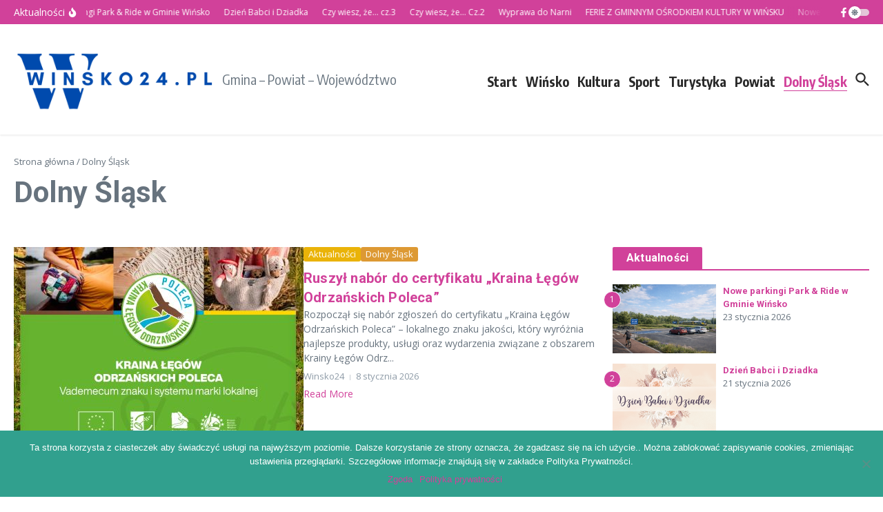

--- FILE ---
content_type: text/html; charset=UTF-8
request_url: https://winsko24.pl/dolny-slask/
body_size: 16461
content:

<!DOCTYPE html>
<html lang="pl-PL">
<head>
	<meta charset="UTF-8">
	<meta name="viewport" content="width=device-width, initial-scale=1.0" />
	<link rel="profile" href="https://gmpg.org/xfn/11">

<meta name='robots' content='index, follow, max-image-preview:large, max-snippet:-1, max-video-preview:-1' />
	
	
	<!-- This site is optimized with the Yoast SEO plugin v23.9 - https://yoast.com/wordpress/plugins/seo/ -->
	<link media="all" href="https://winsko24.pl/wp-content/cache/autoptimize/css/autoptimize_b035189b7658c4450e779552ce959ac7.css" rel="stylesheet"><title>Dolny Śląsk -</title>
	<link rel="canonical" href="https://winsko24.pl/./dolny-slask/" />
	<link rel="next" href="https://winsko24.pl/./dolny-slask/page/2/" />
	<meta property="og:locale" content="pl_PL" />
	<meta property="og:type" content="article" />
	<meta property="og:title" content="Dolny Śląsk -" />
	<meta property="og:url" content="https://winsko24.pl/./dolny-slask/" />
	<meta name="twitter:card" content="summary_large_image" />
	<script type="application/ld+json" class="yoast-schema-graph">{"@context":"https://schema.org","@graph":[{"@type":"CollectionPage","@id":"https://winsko24.pl/./dolny-slask/","url":"https://winsko24.pl/./dolny-slask/","name":"Dolny Śląsk -","isPartOf":{"@id":"https://winsko24.pl/#website"},"primaryImageOfPage":{"@id":"https://winsko24.pl/./dolny-slask/#primaryimage"},"image":{"@id":"https://winsko24.pl/./dolny-slask/#primaryimage"},"thumbnailUrl":"https://winsko24.pl/wp-content/uploads/2026/01/klo-poleca-scaled.jpg","breadcrumb":{"@id":"https://winsko24.pl/./dolny-slask/#breadcrumb"},"inLanguage":"pl-PL"},{"@type":"ImageObject","inLanguage":"pl-PL","@id":"https://winsko24.pl/./dolny-slask/#primaryimage","url":"https://winsko24.pl/wp-content/uploads/2026/01/klo-poleca-scaled.jpg","contentUrl":"https://winsko24.pl/wp-content/uploads/2026/01/klo-poleca-scaled.jpg","width":2048,"height":1365},{"@type":"BreadcrumbList","@id":"https://winsko24.pl/./dolny-slask/#breadcrumb","itemListElement":[{"@type":"ListItem","position":1,"name":"Strona główna","item":"https://winsko24.pl/"},{"@type":"ListItem","position":2,"name":"Dolny Śląsk"}]},{"@type":"WebSite","@id":"https://winsko24.pl/#website","url":"https://winsko24.pl/","name":"","description":"Gmina - Powiat - Województwo","publisher":{"@id":"https://winsko24.pl/#organization"},"potentialAction":[{"@type":"SearchAction","target":{"@type":"EntryPoint","urlTemplate":"https://winsko24.pl/?s={search_term_string}"},"query-input":{"@type":"PropertyValueSpecification","valueRequired":true,"valueName":"search_term_string"}}],"inLanguage":"pl-PL"},{"@type":"Organization","@id":"https://winsko24.pl/#organization","name":"Urząd Gminy w Wińsku","url":"https://winsko24.pl/","logo":{"@type":"ImageObject","inLanguage":"pl-PL","@id":"https://winsko24.pl/#/schema/logo/image/","url":"https://winsko24.pl/wp-content/uploads/2025/09/cropped-winsko24.pl_.png","contentUrl":"https://winsko24.pl/wp-content/uploads/2025/09/cropped-winsko24.pl_.png","width":344,"height":105,"caption":"Urząd Gminy w Wińsku"},"image":{"@id":"https://winsko24.pl/#/schema/logo/image/"},"sameAs":["https://web.facebook.com/winsko24pl","https://www.youtube.com/channel/UCW8HmnoIZmBkF4T0scAB93Q"]}]}</script>
	<!-- / Yoast SEO plugin. -->


<link rel='dns-prefetch' href='//fonts.googleapis.com' />
<link rel="alternate" type="application/rss+xml" title=" &raquo; Kanał z wpisami" href="https://winsko24.pl/feed/" />
<link rel="alternate" type="application/rss+xml" title=" &raquo; Kanał z komentarzami" href="https://winsko24.pl/comments/feed/" />
<link rel="alternate" type="application/rss+xml" title=" &raquo; Kanał z wpisami zaszufladkowanymi do kategorii Dolny Śląsk" href="https://winsko24.pl/./dolny-slask/feed/" />
<script type="text/javascript">
/* <![CDATA[ */
window._wpemojiSettings = {"baseUrl":"https:\/\/s.w.org\/images\/core\/emoji\/16.0.1\/72x72\/","ext":".png","svgUrl":"https:\/\/s.w.org\/images\/core\/emoji\/16.0.1\/svg\/","svgExt":".svg","source":{"concatemoji":"https:\/\/winsko24.pl\/wp-includes\/js\/wp-emoji-release.min.js?ver=6.8.3"}};
/*! This file is auto-generated */
!function(s,n){var o,i,e;function c(e){try{var t={supportTests:e,timestamp:(new Date).valueOf()};sessionStorage.setItem(o,JSON.stringify(t))}catch(e){}}function p(e,t,n){e.clearRect(0,0,e.canvas.width,e.canvas.height),e.fillText(t,0,0);var t=new Uint32Array(e.getImageData(0,0,e.canvas.width,e.canvas.height).data),a=(e.clearRect(0,0,e.canvas.width,e.canvas.height),e.fillText(n,0,0),new Uint32Array(e.getImageData(0,0,e.canvas.width,e.canvas.height).data));return t.every(function(e,t){return e===a[t]})}function u(e,t){e.clearRect(0,0,e.canvas.width,e.canvas.height),e.fillText(t,0,0);for(var n=e.getImageData(16,16,1,1),a=0;a<n.data.length;a++)if(0!==n.data[a])return!1;return!0}function f(e,t,n,a){switch(t){case"flag":return n(e,"\ud83c\udff3\ufe0f\u200d\u26a7\ufe0f","\ud83c\udff3\ufe0f\u200b\u26a7\ufe0f")?!1:!n(e,"\ud83c\udde8\ud83c\uddf6","\ud83c\udde8\u200b\ud83c\uddf6")&&!n(e,"\ud83c\udff4\udb40\udc67\udb40\udc62\udb40\udc65\udb40\udc6e\udb40\udc67\udb40\udc7f","\ud83c\udff4\u200b\udb40\udc67\u200b\udb40\udc62\u200b\udb40\udc65\u200b\udb40\udc6e\u200b\udb40\udc67\u200b\udb40\udc7f");case"emoji":return!a(e,"\ud83e\udedf")}return!1}function g(e,t,n,a){var r="undefined"!=typeof WorkerGlobalScope&&self instanceof WorkerGlobalScope?new OffscreenCanvas(300,150):s.createElement("canvas"),o=r.getContext("2d",{willReadFrequently:!0}),i=(o.textBaseline="top",o.font="600 32px Arial",{});return e.forEach(function(e){i[e]=t(o,e,n,a)}),i}function t(e){var t=s.createElement("script");t.src=e,t.defer=!0,s.head.appendChild(t)}"undefined"!=typeof Promise&&(o="wpEmojiSettingsSupports",i=["flag","emoji"],n.supports={everything:!0,everythingExceptFlag:!0},e=new Promise(function(e){s.addEventListener("DOMContentLoaded",e,{once:!0})}),new Promise(function(t){var n=function(){try{var e=JSON.parse(sessionStorage.getItem(o));if("object"==typeof e&&"number"==typeof e.timestamp&&(new Date).valueOf()<e.timestamp+604800&&"object"==typeof e.supportTests)return e.supportTests}catch(e){}return null}();if(!n){if("undefined"!=typeof Worker&&"undefined"!=typeof OffscreenCanvas&&"undefined"!=typeof URL&&URL.createObjectURL&&"undefined"!=typeof Blob)try{var e="postMessage("+g.toString()+"("+[JSON.stringify(i),f.toString(),p.toString(),u.toString()].join(",")+"));",a=new Blob([e],{type:"text/javascript"}),r=new Worker(URL.createObjectURL(a),{name:"wpTestEmojiSupports"});return void(r.onmessage=function(e){c(n=e.data),r.terminate(),t(n)})}catch(e){}c(n=g(i,f,p,u))}t(n)}).then(function(e){for(var t in e)n.supports[t]=e[t],n.supports.everything=n.supports.everything&&n.supports[t],"flag"!==t&&(n.supports.everythingExceptFlag=n.supports.everythingExceptFlag&&n.supports[t]);n.supports.everythingExceptFlag=n.supports.everythingExceptFlag&&!n.supports.flag,n.DOMReady=!1,n.readyCallback=function(){n.DOMReady=!0}}).then(function(){return e}).then(function(){var e;n.supports.everything||(n.readyCallback(),(e=n.source||{}).concatemoji?t(e.concatemoji):e.wpemoji&&e.twemoji&&(t(e.twemoji),t(e.wpemoji)))}))}((window,document),window._wpemojiSettings);
/* ]]> */
</script>









<link rel='stylesheet' id='newsx-google-fonts-css-css' href='https://fonts.googleapis.com/css?family=Open+Sans%3Anormal%7CRoboto%3Anormal%2C700%2C600%2C500%7CEncode+Sans+Condensed%3A700%2Cnormal%7COxygen%3Anormal%2C400&#038;display=swap&#038;ver=1.2.51' type='text/css' media='all' />



<script type="text/javascript" id="cookie-notice-front-js-before">
/* <![CDATA[ */
var cnArgs = {"ajaxUrl":"https:\/\/winsko24.pl\/wp-admin\/admin-ajax.php","nonce":"33f3c1f4b9","hideEffect":"fade","position":"bottom","onScroll":false,"onScrollOffset":100,"onClick":false,"cookieName":"cookie_notice_accepted","cookieTime":2592000,"cookieTimeRejected":2592000,"globalCookie":false,"redirection":false,"cache":true,"revokeCookies":false,"revokeCookiesOpt":"automatic"};
/* ]]> */
</script>

<script type="text/javascript" src="https://winsko24.pl/wp-includes/js/jquery/jquery.min.js?ver=3.7.1" id="jquery-core-js"></script>



<link rel="https://api.w.org/" href="https://winsko24.pl/wp-json/" /><link rel="alternate" title="JSON" type="application/json" href="https://winsko24.pl/wp-json/wp/v2/categories/39" /><link rel="EditURI" type="application/rsd+xml" title="RSD" href="https://winsko24.pl/xmlrpc.php?rsd" />
<meta name="generator" content="WordPress 6.8.3" />
<meta name="generator" content="Powered by Slider Revolution 5.4.8 - responsive, Mobile-Friendly Slider Plugin for WordPress with comfortable drag and drop interface." />
<script type="text/javascript">function setREVStartSize(e){									
						try{ e.c=jQuery(e.c);var i=jQuery(window).width(),t=9999,r=0,n=0,l=0,f=0,s=0,h=0;
							if(e.responsiveLevels&&(jQuery.each(e.responsiveLevels,function(e,f){f>i&&(t=r=f,l=e),i>f&&f>r&&(r=f,n=e)}),t>r&&(l=n)),f=e.gridheight[l]||e.gridheight[0]||e.gridheight,s=e.gridwidth[l]||e.gridwidth[0]||e.gridwidth,h=i/s,h=h>1?1:h,f=Math.round(h*f),"fullscreen"==e.sliderLayout){var u=(e.c.width(),jQuery(window).height());if(void 0!=e.fullScreenOffsetContainer){var c=e.fullScreenOffsetContainer.split(",");if (c) jQuery.each(c,function(e,i){u=jQuery(i).length>0?u-jQuery(i).outerHeight(!0):u}),e.fullScreenOffset.split("%").length>1&&void 0!=e.fullScreenOffset&&e.fullScreenOffset.length>0?u-=jQuery(window).height()*parseInt(e.fullScreenOffset,0)/100:void 0!=e.fullScreenOffset&&e.fullScreenOffset.length>0&&(u-=parseInt(e.fullScreenOffset,0))}f=u}else void 0!=e.minHeight&&f<e.minHeight&&(f=e.minHeight);e.c.closest(".rev_slider_wrapper").css({height:f})					
						}catch(d){console.log("Failure at Presize of Slider:"+d)}						
					};</script>
		
		</head>

<body class="archive category category-dolny-slask category-39 wp-custom-logo wp-embed-responsive wp-theme-news-magazine-x cookies-not-set">
	
	<a class="skip-link screen-reader-text" href="#content">Przejdź do treści</a>
    
    <div id="page" class="site">

	<header id="site-header" class="newsx-site-header">
        <div class="newsx-top-section-wrap newsx-section-wrap" data-section="newsx_section_hd_top"><div class="newsx-builder-grid-row newsx-builder-grid-row-no-center newsx-container"><div class="newsx-grid-column-left site-header-column newsx-flex"><div class="newsx-news-ticker newsx-header-news-ticker" data-ticker-type="marquee"><div class="news-ticker-heading newsx-s0"><span class="news-ticker-heading-text">Aktualności</span><span class="news-ticker-heading-icon fire"><span class="newsx-svg-icon newsx-inline-flex"><svg fill='currentColor' xmlns='http://www.w3.org/2000/svg' viewBox='0 0 384 512'><path d='M216 23.86c0-23.8-30.65-32.77-44.15-13.04C48 191.85 224 200 224 288c0 35.63-29.11 64.46-64.85 63.99-35.17-.45-63.15-29.77-63.15-64.94v-85.51c0-21.7-26.47-32.23-41.43-16.5C27.8 213.16 0 261.33 0 320c0 105.87 86.13 192 192 192s192-86.13 192-192c0-170.29-168-193-168-296.14z'></path></svg></span></span></div><div class="news-ticker-wrapper" data-newsx-settings="{&quot;layout&quot;:&quot;1-column&quot;,&quot;delay&quot;:3000,&quot;autoplay&quot;:&quot;&quot;}"><div class="news-ticker-content "><div class="newsx-ticker-marquee" data-options={"direction":"left","duplicated":true,"startVisible":true,"gap":0,"duration":50000,"pauseOnHover":true}><div class="news-ticker-post "><article class="newsx-flex-center-vr"><div><a class="newsx-news-ticker-title" href="https://winsko24.pl/aktualnosci/nowe-parkingi-park-ride-w-gminie-winsko/"><p>Nowe parkingi Park &#038; Ride w Gminie Wińsko</p></a></div></article></div><div class="news-ticker-post "><article class="newsx-flex-center-vr"><div><a class="newsx-news-ticker-title" href="https://winsko24.pl/aktualnosci/dzien-babci-i-dziadka/"><p>Dzień Babci i Dziadka</p></a></div></article></div><div class="news-ticker-post "><article class="newsx-flex-center-vr"><div><a class="newsx-news-ticker-title" href="https://winsko24.pl/aktualnosci/czy-wiesz-ze-cz-3/"><p>Czy wiesz, że… cz.3</p></a></div></article></div><div class="news-ticker-post "><article class="newsx-flex-center-vr"><div><a class="newsx-news-ticker-title" href="https://winsko24.pl/aktualnosci/czy-wiesz-ze-cz-2/"><p>Czy wiesz, że… Cz.2</p></a></div></article></div><div class="news-ticker-post "><article class="newsx-flex-center-vr"><div><a class="newsx-news-ticker-title" href="https://winsko24.pl/aktualnosci/wyprawa-do-narni/"><p>Wyprawa do Narni</p></a></div></article></div><div class="news-ticker-post "><article class="newsx-flex-center-vr"><div><a class="newsx-news-ticker-title" href="https://winsko24.pl/kultura/ferie-z-gminnym-osrodkiem-kultury-w-winsku-2/"><p>FERIE Z GMINNYM OŚRODKIEM KULTURY W WIŃSKU</p></a></div></article></div></div></div></div></div></div><div class="newsx-grid-column-right site-header-column newsx-flex"><div class="newsx-social-icons newsx-header-social-icons newsx-flex"><a href="https://www.facebook.com/winsko24pl/" class="newsx-social-icon newsx-social-icon-facebook-f" target="_blank" rel="noopener noreferrer" data-tooltip="" data-gravity="s"><span class="newsx-svg-icon newsx-inline-flex"><svg fill='currentColor' xmlns='http://www.w3.org/2000/svg' viewBox='0 0 320 512'><path d='M279.14 288l14.22-92.66h-88.91v-60.13c0-25.35 12.42-50.06 52.24-50.06h40.42V6.26S260.43 0 225.36 0c-73.22 0-121.08 44.38-121.08 124.72v70.62H22.89V288h81.39v224h100.17V288z'></path></svg></span></a></div><div tabindex="0" class="newsx-dark-mode-switcher newsx-flex "><div class="newsx-switch-to-dark" data-tooltip="Switch to Dark" data-gravity="s"><span class="newsx-svg-icon newsx-inline-flex"><svg fill='currentColor' xmlns='http://www.w3.org/2000/svg' viewBox='0 0 512 512'><path d='M256 160c-52.9 0-96 43.1-96 96s43.1 96 96 96 96-43.1 96-96-43.1-96-96-96zm246.4 80.5l-94.7-47.3 33.5-100.4c4.5-13.6-8.4-26.5-21.9-21.9l-100.4 33.5-47.4-94.8c-6.4-12.8-24.6-12.8-31 0l-47.3 94.7L92.7 70.8c-13.6-4.5-26.5 8.4-21.9 21.9l33.5 100.4-94.7 47.4c-12.8 6.4-12.8 24.6 0 31l94.7 47.3-33.5 100.5c-4.5 13.6 8.4 26.5 21.9 21.9l100.4-33.5 47.3 94.7c6.4 12.8 24.6 12.8 31 0l47.3-94.7 100.4 33.5c13.6 4.5 26.5-8.4 21.9-21.9l-33.5-100.4 94.7-47.3c13-6.5 13-24.7.2-31.1zm-155.9 106c-49.9 49.9-131.1 49.9-181 0-49.9-49.9-49.9-131.1 0-181 49.9-49.9 131.1-49.9 181 0 49.9 49.9 49.9 131.1 0 181z'></path></svg></span></div> <div class="newsx-switch-to-light" data-tooltip="Switch to Light" data-gravity="s"><span class="newsx-svg-icon newsx-inline-flex"><svg fill='currentColor' xmlns='http://www.w3.org/2000/svg' viewBox='0 0 512 512'><path d='M283.211 512c78.962 0 151.079-35.925 198.857-94.792 7.068-8.708-.639-21.43-11.562-19.35-124.203 23.654-238.262-71.576-238.262-196.954 0-72.222 38.662-138.635 101.498-174.394 9.686-5.512 7.25-20.197-3.756-22.23A258.156 258.156 0 0 0 283.211 0c-141.309 0-256 114.511-256 256 0 141.309 114.511 256 256 256z'></path></svg></span></div></div></div></div></div><div class="newsx-middle-section-wrap newsx-section-wrap" data-section="newsx_section_hd_middle"><div class="newsx-builder-grid-row newsx-builder-grid-row-no-center newsx-container"><div class="newsx-grid-column-left site-header-column newsx-flex"><div class="newsx-site-identity"><div class="site-logo"><a href="https://winsko24.pl/" class="custom-logo-link" rel="home"><noscript><img width="344" height="105" src="https://winsko24.pl/wp-content/uploads/2025/09/cropped-winsko24.pl_.png" class="custom-logo" alt="" decoding="async" /></noscript><img width="344" height="105" src='data:image/svg+xml,%3Csvg%20xmlns=%22http://www.w3.org/2000/svg%22%20viewBox=%220%200%20344%20105%22%3E%3C/svg%3E' data-src="https://winsko24.pl/wp-content/uploads/2025/09/cropped-winsko24.pl_.png" class="lazyload custom-logo" alt="" decoding="async" /></a></div><div class="newsx-site-title-tagline"><span class="site-title"><a href="https://winsko24.pl/" title="Strona główna" rel="home"></a></span><p class="site-description">Gmina &#8211; Powiat &#8211; Województwo</p></div></div></div><div class="newsx-grid-column-right site-header-column newsx-flex"><div class="newsx-menu-wrapper newsx-header-menu-primary-wrapper"><nav class="site-navigation newsx-desktop-menu-container newsx-header-menu-primary"><ul id="newsx-header-menu-primary" class="newsx-nav-menu newsx-desktop-menu newsx-flex newsx-submenu-anim-fade"><li id="menu-item-41" class="menu-item menu-item-type-post_type menu-item-object-page menu-item-home menu-item-41"><a href="https://winsko24.pl/" class="newsx-pointer-item newsx-pointer-fade">Start</a></li>
<li id="menu-item-18921" class="menu-item menu-item-type-taxonomy menu-item-object-category menu-item-18921"><a href="https://winsko24.pl/./winsko/" class="newsx-pointer-item newsx-pointer-fade">Wińsko</a></li>
<li id="menu-item-18924" class="menu-item menu-item-type-taxonomy menu-item-object-category menu-item-18924"><a href="https://winsko24.pl/./kultura/" class="newsx-pointer-item newsx-pointer-fade">Kultura</a></li>
<li id="menu-item-18925" class="menu-item menu-item-type-taxonomy menu-item-object-category menu-item-18925"><a href="https://winsko24.pl/./sport/" class="newsx-pointer-item newsx-pointer-fade">Sport</a></li>
<li id="menu-item-18926" class="menu-item menu-item-type-taxonomy menu-item-object-category menu-item-18926"><a href="https://winsko24.pl/./turystyka/" class="newsx-pointer-item newsx-pointer-fade">Turystyka</a></li>
<li id="menu-item-18923" class="menu-item menu-item-type-taxonomy menu-item-object-category menu-item-18923"><a href="https://winsko24.pl/./powiat/" class="newsx-pointer-item newsx-pointer-fade">Powiat</a></li>
<li id="menu-item-18922" class="menu-item menu-item-type-taxonomy menu-item-object-category current-menu-item menu-item-18922"><a href="https://winsko24.pl/./dolny-slask/" aria-current="page" class="newsx-pointer-item newsx-pointer-fade">Dolny Śląsk</a></li>
</ul></nav><div tabindex="0" class="newsx-mobile-menu-toggle style-minimal"><span class="newsx-svg-icon newsx-inline-flex"><svg fill='currentColor' xmlns='http://www.w3.org/2000/svg' viewBox='0 0 448 512'><path d='M207.029 381.476L12.686 187.132c-9.373-9.373-9.373-24.569 0-33.941l22.667-22.667c9.357-9.357 24.522-9.375 33.901-.04L224 284.505l154.745-154.021c9.379-9.335 24.544-9.317 33.901.04l22.667 22.667c9.373 9.373 9.373 24.569 0 33.941L240.971 381.476c-9.373 9.372-24.569 9.372-33.942 0z'></path></svg></span><span class="newsx-svg-icon newsx-inline-flex"><svg fill='currentColor' version='1.1' xmlns='http://www.w3.org/2000/svg' width='24' height='24' viewBox='0 0 24 24'><path d='M5.293 6.707l5.293 5.293-5.293 5.293c-0.391 0.391-0.391 1.024 0 1.414s1.024 0.391 1.414 0l5.293-5.293 5.293 5.293c0.391 0.391 1.024 0.391 1.414 0s0.391-1.024 0-1.414l-5.293-5.293 5.293-5.293c0.391-0.391 0.391-1.024 0-1.414s-1.024-0.391-1.414 0l-5.293 5.293-5.293-5.293c-0.391-0.391-1.024-0.391-1.414 0s-0.391 1.024 0 1.414z'></path></svg></span><span>Menu</span></div><nav class="site-navigation newsx-mobile-menu-container newsx-header-menu-primary"><ul id="newsx-mobile-menu-primary" class="newsx-nav-menu newsx-mobile-menu"><li class="menu-item menu-item-type-post_type menu-item-object-page menu-item-home menu-item-41 newsx-mobile-drop-divider"><a href="https://winsko24.pl/" class="newsx-pointer-item newsx-pointer-fade">Start</a></li>
<li class="menu-item menu-item-type-taxonomy menu-item-object-category menu-item-18921 newsx-mobile-drop-divider"><a href="https://winsko24.pl/./winsko/" class="newsx-pointer-item newsx-pointer-fade">Wińsko</a></li>
<li class="menu-item menu-item-type-taxonomy menu-item-object-category menu-item-18924 newsx-mobile-drop-divider"><a href="https://winsko24.pl/./kultura/" class="newsx-pointer-item newsx-pointer-fade">Kultura</a></li>
<li class="menu-item menu-item-type-taxonomy menu-item-object-category menu-item-18925 newsx-mobile-drop-divider"><a href="https://winsko24.pl/./sport/" class="newsx-pointer-item newsx-pointer-fade">Sport</a></li>
<li class="menu-item menu-item-type-taxonomy menu-item-object-category menu-item-18926 newsx-mobile-drop-divider"><a href="https://winsko24.pl/./turystyka/" class="newsx-pointer-item newsx-pointer-fade">Turystyka</a></li>
<li class="menu-item menu-item-type-taxonomy menu-item-object-category menu-item-18923 newsx-mobile-drop-divider"><a href="https://winsko24.pl/./powiat/" class="newsx-pointer-item newsx-pointer-fade">Powiat</a></li>
<li class="menu-item menu-item-type-taxonomy menu-item-object-category current-menu-item menu-item-18922 newsx-mobile-drop-divider"><a href="https://winsko24.pl/./dolny-slask/" aria-current="page" class="newsx-pointer-item newsx-pointer-fade">Dolny Śląsk</a></li>
</ul></nav></div><div class="newsx-header-search header-search-s1">
<form role="search" method="get" class="search-form" action="https://winsko24.pl/">
	<label>
		<span class="screen-reader-text">Szukaj:</span>
		<input type="search" class="search-field" placeholder="Type and hit enter..." value="" name="s" tabindex="-1" autocomplete="off">
        <button class="search-submit newsx-search-submit newsx-flex" aria-label="Przycisk szukaj">
            <span hidden>Szukaj</span>
            <span class="newsx-svg-icon search-icon" tabindex="0"><svg xmlns="http://www.w3.org/2000/svg" xmlns:xlink="http://www.w3.org/1999/xlink" version="1.1" x="0px" y="0px" viewBox="-888 480 142 142" enable-background="new -888 480 142 142" xml:space="preserve"><path d="M-787.4,568.7h-6.3l-2.4-2.4c7.9-8.7,12.6-20.5,12.6-33.1c0-28.4-22.9-51.3-51.3-51.3  c-28.4,0-51.3,22.9-51.3,51.3c0,28.4,22.9,51.3,51.3,51.3c12.6,0,24.4-4.7,33.1-12.6l2.4,2.4v6.3l39.4,39.4l11.8-11.8L-787.4,568.7  L-787.4,568.7z M-834.7,568.7c-19.7,0-35.5-15.8-35.5-35.5c0-19.7,15.8-35.5,35.5-35.5c19.7,0,35.5,15.8,35.5,35.5  C-799.3,553-815,568.7-834.7,568.7L-834.7,568.7z"></path></svg><svg version="1.1" xmlns="http://www.w3.org/2000/svg" width="24" height="24" viewBox="0 0 24 24"><path d="M5.293 6.707l5.293 5.293-5.293 5.293c-0.391 0.391-0.391 1.024 0 1.414s1.024 0.391 1.414 0l5.293-5.293 5.293 5.293c0.391 0.391 1.024 0.391 1.414 0s0.391-1.024 0-1.414l-5.293-5.293 5.293-5.293c0.391-0.391 0.391-1.024 0-1.414s-1.024-0.391-1.414 0l-5.293 5.293-5.293-5.293c-0.391-0.391-1.024-0.391-1.414 0s-0.391 1.024 0 1.414z"></path></svg></span>		</button>
	</label>
</form><div tabindex="0" class="newsx-search-icon"><span class="newsx-svg-icon search-icon" tabindex="0"><svg xmlns="http://www.w3.org/2000/svg" xmlns:xlink="http://www.w3.org/1999/xlink" version="1.1" x="0px" y="0px" viewBox="-888 480 142 142" enable-background="new -888 480 142 142" xml:space="preserve"><path d="M-787.4,568.7h-6.3l-2.4-2.4c7.9-8.7,12.6-20.5,12.6-33.1c0-28.4-22.9-51.3-51.3-51.3  c-28.4,0-51.3,22.9-51.3,51.3c0,28.4,22.9,51.3,51.3,51.3c12.6,0,24.4-4.7,33.1-12.6l2.4,2.4v6.3l39.4,39.4l11.8-11.8L-787.4,568.7  L-787.4,568.7z M-834.7,568.7c-19.7,0-35.5-15.8-35.5-35.5c0-19.7,15.8-35.5,35.5-35.5c19.7,0,35.5,15.8,35.5,35.5  C-799.3,553-815,568.7-834.7,568.7L-834.7,568.7z"></path></svg><svg version="1.1" xmlns="http://www.w3.org/2000/svg" width="24" height="24" viewBox="0 0 24 24"><path d="M5.293 6.707l5.293 5.293-5.293 5.293c-0.391 0.391-0.391 1.024 0 1.414s1.024 0.391 1.414 0l5.293-5.293 5.293 5.293c0.391 0.391 1.024 0.391 1.414 0s0.391-1.024 0-1.414l-5.293-5.293 5.293-5.293c0.391-0.391 0.391-1.024 0-1.414s-1.024-0.391-1.414 0l-5.293 5.293-5.293-5.293c-0.391-0.391-1.024-0.391-1.414 0s-0.391 1.024 0 1.414z"></path></svg></span></div></div></div></div></div>	</header>
<div id="content" class="site-content">
    <main id="main" class="site-main">
    
    <div class="newsx-archive-page-wrap newsx-container">

    <div class="newsx-archive-page-header"><div class="newsx-breadcrumbs"><a href="https://winsko24.pl">Strona główna</a> / <span>Dolny Śląsk</span></div><h1>Dolny Śląsk</h1></div><div class="newsx-archive-page-inner"><div id="primary" class="content-area primary"><div class="newsx-posts-feed newsx-list-layout newsx-list-layout-list-7"><article class="newsx-grid-item post-19018 post type-post status-publish format-standard has-post-thumbnail hentry category-aktualnosci category-dolny-slask"><div class="newsx-grid-media"><a href="https://winsko24.pl/aktualnosci/ruszyl-nabor-do-certyfikatu-kraina-legow-odrzanskich-poleca/" class="newsx-grid-image" title="Ruszył nabór do certyfikatu „Kraina Łęgów Odrzańskich Poleca”"><noscript><img width="420" height="280" src="https://winsko24.pl/wp-content/uploads/2026/01/klo-poleca-420x280.jpg" class="attachment-newsx-420x280 size-newsx-420x280 wp-post-image" alt="" loading="lazy" decoding="async" /></noscript><img width="420" height="280" src='data:image/svg+xml,%3Csvg%20xmlns=%22http://www.w3.org/2000/svg%22%20viewBox=%220%200%20420%20280%22%3E%3C/svg%3E' data-src="https://winsko24.pl/wp-content/uploads/2026/01/klo-poleca-420x280.jpg" class="lazyload attachment-newsx-420x280 size-newsx-420x280 wp-post-image" alt="" loading="lazy" decoding="async" /></a></div><div class="newsx-grid-below-media"><div class="newsx-grid-categories"><div class="newsx-post-categories newsx-s0"><ul class="post-categories"><li><a href="https://winsko24.pl/./aktualnosci/" class="newsx-cat-2" rel="category tag">Aktualności</a></li><li><a href="https://winsko24.pl/./dolny-slask/" class="newsx-cat-39" rel="category tag">Dolny Śląsk</a></li></ul></div></div><div class="newsx-grid-title"><h3><a href="https://winsko24.pl/aktualnosci/ruszyl-nabor-do-certyfikatu-kraina-legow-odrzanskich-poleca/" title="Ruszył nabór do certyfikatu „Kraina Łęgów Odrzańskich Poleca”" class="newsx-underline-hover">Ruszył nabór do certyfikatu „Kraina Łęgów Odrzańskich Poleca”</a></h3></div><div class="newsx-grid-excerpt"><p>Rozpoczął się nabór zgłoszeń do certyfikatu „Kraina Łęgów Odrzańskich Poleca” – lokalnego znaku jakości, który wyróżnia najlepsze produkty, usługi oraz wydarzenia związane z obszarem Krainy Łęgów Odrz...</p></div><div class="newsx-grid-post-meta newsx-flex"><div class="newsx-grid-author newsx-flex"><a href="https://winsko24.pl/author/winsko24/" class="newsx-flex"><span class="newsx-grid-author-name">Winsko24</span></a></div><div class="newsx-grid-date-time"><span class="newsx-grid-date">8 stycznia 2026 </span></div></div><div class="newsx-grid-read-more"><a href="https://winsko24.pl/aktualnosci/ruszyl-nabor-do-certyfikatu-kraina-legow-odrzanskich-poleca/" class="newsx-grid-read-more-link">Read More</a></div></div></article><article class="newsx-grid-item post-18901 post type-post status-publish format-standard has-post-thumbnail hentry category-aktualnosci category-dolny-slask category-turystyka tag-czy-wiesz-ze"><div class="newsx-grid-media"><a href="https://winsko24.pl/aktualnosci/czy-wiesz-ze-cz1/" class="newsx-grid-image" title="Czy wiesz, że… cz1."><noscript><img width="377" height="280" src="https://winsko24.pl/wp-content/uploads/2026/01/1.-Bialkow-po-remoncie.-Fot.-Dawid-Mozdzierski-Karol-Kulagaa-e1619170902989-1024x761-1.jpg" class="attachment-newsx-420x280 size-newsx-420x280 wp-post-image" alt="" loading="lazy" decoding="async" /></noscript><img width="377" height="280" src='data:image/svg+xml,%3Csvg%20xmlns=%22http://www.w3.org/2000/svg%22%20viewBox=%220%200%20377%20280%22%3E%3C/svg%3E' data-src="https://winsko24.pl/wp-content/uploads/2026/01/1.-Bialkow-po-remoncie.-Fot.-Dawid-Mozdzierski-Karol-Kulagaa-e1619170902989-1024x761-1.jpg" class="lazyload attachment-newsx-420x280 size-newsx-420x280 wp-post-image" alt="" loading="lazy" decoding="async" /></a></div><div class="newsx-grid-below-media"><div class="newsx-grid-categories"><div class="newsx-post-categories newsx-s0"><ul class="post-categories"><li><a href="https://winsko24.pl/./aktualnosci/" class="newsx-cat-2" rel="category tag">Aktualności</a></li><li><a href="https://winsko24.pl/./dolny-slask/" class="newsx-cat-39" rel="category tag">Dolny Śląsk</a></li><li><a href="https://winsko24.pl/./turystyka/" class="newsx-cat-49" rel="category tag">Turystyka</a></li></ul></div></div><div class="newsx-grid-title"><h3><a href="https://winsko24.pl/aktualnosci/czy-wiesz-ze-cz1/" title="Czy wiesz, że… cz1." class="newsx-underline-hover">Czy wiesz, że… cz1.</a></h3></div><div class="newsx-grid-excerpt"><p>Czy wiesz, że… w Białkowie znajduje się wyjątkowe obserwatorium astronomiczne i planetarium Uniwersytetu Wrocławskiego?  W niewielkiej wsi Białków (gmina Wińsko) działa niezwykłe miejsce, które łączy ...</p></div><div class="newsx-grid-post-meta newsx-flex"><div class="newsx-grid-author newsx-flex"><a href="https://winsko24.pl/author/winsko24/" class="newsx-flex"><span class="newsx-grid-author-name">Winsko24</span></a></div><div class="newsx-grid-date-time"><span class="newsx-grid-date">5 stycznia 2026 </span></div></div><div class="newsx-grid-read-more"><a href="https://winsko24.pl/aktualnosci/czy-wiesz-ze-cz1/" class="newsx-grid-read-more-link">Read More</a></div></div></article><article class="newsx-grid-item post-18865 post type-post status-publish format-standard has-post-thumbnail hentry category-dolny-slask category-powiat category-winsko"><div class="newsx-grid-media"><a href="https://winsko24.pl/dolny-slask/bezpieczny-dolny-slask-nowe-wsparcie-dla-gminy-winsko-i-calego-powiatu/" class="newsx-grid-image" title="Bezpieczny Dolny Śląsk – nowe wsparcie dla Gminy Wińsko i całego powiatu"><noscript><img width="420" height="280" src="https://winsko24.pl/wp-content/uploads/2025/12/DSC_9956.jpg" class="attachment-newsx-420x280 size-newsx-420x280 wp-post-image" alt="" loading="lazy" decoding="async" /></noscript><img width="420" height="280" src='data:image/svg+xml,%3Csvg%20xmlns=%22http://www.w3.org/2000/svg%22%20viewBox=%220%200%20420%20280%22%3E%3C/svg%3E' data-src="https://winsko24.pl/wp-content/uploads/2025/12/DSC_9956.jpg" class="lazyload attachment-newsx-420x280 size-newsx-420x280 wp-post-image" alt="" loading="lazy" decoding="async" /></a></div><div class="newsx-grid-below-media"><div class="newsx-grid-categories"><div class="newsx-post-categories newsx-s0"><ul class="post-categories"><li><a href="https://winsko24.pl/./dolny-slask/" class="newsx-cat-39" rel="category tag">Dolny Śląsk</a></li><li><a href="https://winsko24.pl/./powiat/" class="newsx-cat-378" rel="category tag">Powiat</a></li><li><a href="https://winsko24.pl/./winsko/" class="newsx-cat-37" rel="category tag">Wińsko</a></li></ul></div></div><div class="newsx-grid-title"><h3><a href="https://winsko24.pl/dolny-slask/bezpieczny-dolny-slask-nowe-wsparcie-dla-gminy-winsko-i-calego-powiatu/" title="Bezpieczny Dolny Śląsk – nowe wsparcie dla Gminy Wińsko i całego powiatu" class="newsx-underline-hover">Bezpieczny Dolny Śląsk – nowe wsparcie dla Gminy Wińsko i całego powiatu</a></h3></div><div class="newsx-grid-excerpt"><p>W ramach cyklu „Bezpieczny Dolny Śląsk” Gminę Wińsko reprezentowała Wójt Jolanta Krysowata-Zielnica, uczestnicząc w spotkaniu poświęconym poprawie bezpieczeństwa mieszkańców regionu. Powiat Wołowski o...</p></div><div class="newsx-grid-post-meta newsx-flex"><div class="newsx-grid-author newsx-flex"><a href="https://winsko24.pl/author/winsko24/" class="newsx-flex"><span class="newsx-grid-author-name">Winsko24</span></a></div><div class="newsx-grid-date-time"><span class="newsx-grid-date">7 grudnia 2025 </span></div></div><div class="newsx-grid-read-more"><a href="https://winsko24.pl/dolny-slask/bezpieczny-dolny-slask-nowe-wsparcie-dla-gminy-winsko-i-calego-powiatu/" class="newsx-grid-read-more-link">Read More</a></div></div></article><article class="newsx-grid-item post-18795 post type-post status-publish format-standard has-post-thumbnail hentry category-dolny-slask category-powiat category-sport category-winsko"><div class="newsx-grid-media"><a href="https://winsko24.pl/dolny-slask/listopad-pelen-sportowych-emocji-w-gminie-winsko/" class="newsx-grid-image" title="Listopad pełen sportowych emocji w gminie Wińsko"><noscript><img width="420" height="280" src="https://winsko24.pl/wp-content/uploads/2025/11/memorial.jpg" class="attachment-newsx-420x280 size-newsx-420x280 wp-post-image" alt="" loading="lazy" decoding="async" /></noscript><img width="420" height="280" src='data:image/svg+xml,%3Csvg%20xmlns=%22http://www.w3.org/2000/svg%22%20viewBox=%220%200%20420%20280%22%3E%3C/svg%3E' data-src="https://winsko24.pl/wp-content/uploads/2025/11/memorial.jpg" class="lazyload attachment-newsx-420x280 size-newsx-420x280 wp-post-image" alt="" loading="lazy" decoding="async" /></a></div><div class="newsx-grid-below-media"><div class="newsx-grid-categories"><div class="newsx-post-categories newsx-s0"><ul class="post-categories"><li><a href="https://winsko24.pl/./dolny-slask/" class="newsx-cat-39" rel="category tag">Dolny Śląsk</a></li><li><a href="https://winsko24.pl/./powiat/" class="newsx-cat-378" rel="category tag">Powiat</a></li><li><a href="https://winsko24.pl/./sport/" class="newsx-cat-40" rel="category tag">Sport</a></li><li><a href="https://winsko24.pl/./winsko/" class="newsx-cat-37" rel="category tag">Wińsko</a></li></ul></div></div><div class="newsx-grid-title"><h3><a href="https://winsko24.pl/dolny-slask/listopad-pelen-sportowych-emocji-w-gminie-winsko/" title="Listopad pełen sportowych emocji w gminie Wińsko" class="newsx-underline-hover">Listopad pełen sportowych emocji w gminie Wińsko</a></h3></div><div class="newsx-grid-excerpt"><p>Choć listopad jeszcze się nie skończył, już teraz widać, że obfitował w sportowe wydarzenia, które przyciągnęły młodych zawodników z całego regionu. Tenis stołowy, piłka nożna i sztuki walki – różne d...</p></div><div class="newsx-grid-post-meta newsx-flex"><div class="newsx-grid-author newsx-flex"><a href="https://winsko24.pl/author/winsko24/" class="newsx-flex"><span class="newsx-grid-author-name">Winsko24</span></a></div><div class="newsx-grid-date-time"><span class="newsx-grid-date">24 listopada 2025 </span></div></div><div class="newsx-grid-read-more"><a href="https://winsko24.pl/dolny-slask/listopad-pelen-sportowych-emocji-w-gminie-winsko/" class="newsx-grid-read-more-link">Read More</a></div></div></article><article class="newsx-grid-item post-18790 post type-post status-publish format-standard has-post-thumbnail hentry category-dolny-slask category-powiat category-winsko"><div class="newsx-grid-media"><a href="https://winsko24.pl/winsko/nowe-schronisko-w-walbrzychu-otwarte-gmina-winsko-wsrod-partnerow/" class="newsx-grid-image" title="Nowe schronisko w Wałbrzychu otwarte. Gmina Wińsko wśród partnerów"><noscript><img width="210" height="280" src="https://winsko24.pl/wp-content/uploads/2025/11/schronisko3.jpg" class="attachment-newsx-420x280 size-newsx-420x280 wp-post-image" alt="" loading="lazy" decoding="async" /></noscript><img width="210" height="280" src='data:image/svg+xml,%3Csvg%20xmlns=%22http://www.w3.org/2000/svg%22%20viewBox=%220%200%20210%20280%22%3E%3C/svg%3E' data-src="https://winsko24.pl/wp-content/uploads/2025/11/schronisko3.jpg" class="lazyload attachment-newsx-420x280 size-newsx-420x280 wp-post-image" alt="" loading="lazy" decoding="async" /></a></div><div class="newsx-grid-below-media"><div class="newsx-grid-categories"><div class="newsx-post-categories newsx-s0"><ul class="post-categories"><li><a href="https://winsko24.pl/./dolny-slask/" class="newsx-cat-39" rel="category tag">Dolny Śląsk</a></li><li><a href="https://winsko24.pl/./powiat/" class="newsx-cat-378" rel="category tag">Powiat</a></li><li><a href="https://winsko24.pl/./winsko/" class="newsx-cat-37" rel="category tag">Wińsko</a></li></ul></div></div><div class="newsx-grid-title"><h3><a href="https://winsko24.pl/winsko/nowe-schronisko-w-walbrzychu-otwarte-gmina-winsko-wsrod-partnerow/" title="Nowe schronisko w Wałbrzychu otwarte. Gmina Wińsko wśród partnerów" class="newsx-underline-hover">Nowe schronisko w Wałbrzychu otwarte. Gmina Wińsko wśród partnerów</a></h3></div><div class="newsx-grid-excerpt"><p>Zastępca Wójta Gminy Wińsko, Monika Myrdzio, oraz kierownik RGOŚ, Karolina Borecka, wzięły udział w oficjalnym otwarciu nowego Schroniska dla Zwierząt w Wałbrzychu im. Jana Lityńskiego. Wydarzenie odb...</p></div><div class="newsx-grid-post-meta newsx-flex"><div class="newsx-grid-author newsx-flex"><a href="https://winsko24.pl/author/winsko24/" class="newsx-flex"><span class="newsx-grid-author-name">Winsko24</span></a></div><div class="newsx-grid-date-time"><span class="newsx-grid-date">24 listopada 2025 </span></div></div><div class="newsx-grid-read-more"><a href="https://winsko24.pl/winsko/nowe-schronisko-w-walbrzychu-otwarte-gmina-winsko-wsrod-partnerow/" class="newsx-grid-read-more-link">Read More</a></div></div></article><article class="newsx-grid-item post-18780 post type-post status-publish format-standard has-post-thumbnail hentry category-dolny-slask category-sport category-travel category-turystyka"><div class="newsx-grid-media"><a href="https://winsko24.pl/dolny-slask/jarmark-bozonarodzeniowy-we-wroclawiu-2025/" class="newsx-grid-image" title="Jarmark Bożonarodzeniowy we Wrocławiu 2025"><noscript><img width="187" height="280" src="https://winsko24.pl/wp-content/uploads/2025/11/plakat-2024-v1.webp" class="attachment-newsx-420x280 size-newsx-420x280 wp-post-image" alt="" loading="lazy" decoding="async" /></noscript><img width="187" height="280" src='data:image/svg+xml,%3Csvg%20xmlns=%22http://www.w3.org/2000/svg%22%20viewBox=%220%200%20187%20280%22%3E%3C/svg%3E' data-src="https://winsko24.pl/wp-content/uploads/2025/11/plakat-2024-v1.webp" class="lazyload attachment-newsx-420x280 size-newsx-420x280 wp-post-image" alt="" loading="lazy" decoding="async" /></a></div><div class="newsx-grid-below-media"><div class="newsx-grid-categories"><div class="newsx-post-categories newsx-s0"><ul class="post-categories"><li><a href="https://winsko24.pl/./dolny-slask/" class="newsx-cat-39" rel="category tag">Dolny Śląsk</a></li><li><a href="https://winsko24.pl/./sport/" class="newsx-cat-40" rel="category tag">Sport</a></li><li><a href="https://winsko24.pl/./travel/" class="newsx-cat-20" rel="category tag">Travel</a></li><li><a href="https://winsko24.pl/./turystyka/" class="newsx-cat-49" rel="category tag">Turystyka</a></li></ul></div></div><div class="newsx-grid-title"><h3><a href="https://winsko24.pl/dolny-slask/jarmark-bozonarodzeniowy-we-wroclawiu-2025/" title="Jarmark Bożonarodzeniowy we Wrocławiu 2025" class="newsx-underline-hover">Jarmark Bożonarodzeniowy we Wrocławiu 2025</a></h3></div><div class="newsx-grid-excerpt"><p>Wrocławski Jarmark Bożonarodzeniowy odbędzie się w terminie od 21 listopada 2025 i potrwa do 7 stycznia 2026 włącznie z Nocą Sylwestrową i Świętem Trzech Króli. Jarmark będzie czynny codziennie w godz...</p></div><div class="newsx-grid-post-meta newsx-flex"><div class="newsx-grid-author newsx-flex"><a href="https://winsko24.pl/author/winsko24/" class="newsx-flex"><span class="newsx-grid-author-name">Winsko24</span></a></div><div class="newsx-grid-date-time"><span class="newsx-grid-date">21 listopada 2025 </span></div></div><div class="newsx-grid-read-more"><a href="https://winsko24.pl/dolny-slask/jarmark-bozonarodzeniowy-we-wroclawiu-2025/" class="newsx-grid-read-more-link">Read More</a></div></div></article><article class="newsx-grid-item post-18757 post type-post status-publish format-standard has-post-thumbnail hentry category-dolny-slask category-sport category-turystyka"><div class="newsx-grid-media"><a href="https://winsko24.pl/dolny-slask/lumina-park-wroclaw/" class="newsx-grid-image" title="Lumina Park Wrocław"><noscript><img width="280" height="280" src="https://winsko24.pl/wp-content/uploads/2025/10/561073778_829393286274354_414812950264233611_n.jpg" class="attachment-newsx-420x280 size-newsx-420x280 wp-post-image" alt="" loading="lazy" decoding="async" /></noscript><img width="280" height="280" src='data:image/svg+xml,%3Csvg%20xmlns=%22http://www.w3.org/2000/svg%22%20viewBox=%220%200%20280%20280%22%3E%3C/svg%3E' data-src="https://winsko24.pl/wp-content/uploads/2025/10/561073778_829393286274354_414812950264233611_n.jpg" class="lazyload attachment-newsx-420x280 size-newsx-420x280 wp-post-image" alt="" loading="lazy" decoding="async" /></a></div><div class="newsx-grid-below-media"><div class="newsx-grid-categories"><div class="newsx-post-categories newsx-s0"><ul class="post-categories"><li><a href="https://winsko24.pl/./dolny-slask/" class="newsx-cat-39" rel="category tag">Dolny Śląsk</a></li><li><a href="https://winsko24.pl/./sport/" class="newsx-cat-40" rel="category tag">Sport</a></li><li><a href="https://winsko24.pl/./turystyka/" class="newsx-cat-49" rel="category tag">Turystyka</a></li></ul></div></div><div class="newsx-grid-title"><h3><a href="https://winsko24.pl/dolny-slask/lumina-park-wroclaw/" title="Lumina Park Wrocław" class="newsx-underline-hover">Lumina Park Wrocław</a></h3></div><div class="newsx-grid-excerpt"><p>Lumina Park Wrocław otwarty. Zaczarowana Kraina Czarów czeka na odwiedzających Już dziś otwiera się największy Park Iluminacji na Dolnym Śląsku. Tegoroczna edycja Lumina Parku przeniesie odwiedzającyc...</p></div><div class="newsx-grid-post-meta newsx-flex"><div class="newsx-grid-author newsx-flex"><a href="https://winsko24.pl/author/winsko24/" class="newsx-flex"><span class="newsx-grid-author-name">Winsko24</span></a></div><div class="newsx-grid-date-time"><span class="newsx-grid-date">17 października 2025 </span></div></div><div class="newsx-grid-read-more"><a href="https://winsko24.pl/dolny-slask/lumina-park-wroclaw/" class="newsx-grid-read-more-link">Read More</a></div></div></article><article class="newsx-grid-item post-18639 post type-post status-publish format-standard has-post-thumbnail hentry category-dolny-slask category-sport category-turystyka"><div class="newsx-grid-media"><a href="https://winsko24.pl/sport/wycieczka-rowerowa-do-opactwa-cysterskiego-w-lubiazu/" class="newsx-grid-image" title="Wycieczka rowerowa do Opactwa Cysterskiego w Lubiążu"><noscript><img width="198" height="280" src="https://winsko24.pl/wp-content/uploads/2025/09/541658279_1289119619666078_4145524357156103343_n.jpg" class="attachment-newsx-420x280 size-newsx-420x280 wp-post-image" alt="" loading="lazy" decoding="async" /></noscript><img width="198" height="280" src='data:image/svg+xml,%3Csvg%20xmlns=%22http://www.w3.org/2000/svg%22%20viewBox=%220%200%20198%20280%22%3E%3C/svg%3E' data-src="https://winsko24.pl/wp-content/uploads/2025/09/541658279_1289119619666078_4145524357156103343_n.jpg" class="lazyload attachment-newsx-420x280 size-newsx-420x280 wp-post-image" alt="" loading="lazy" decoding="async" /></a></div><div class="newsx-grid-below-media"><div class="newsx-grid-categories"><div class="newsx-post-categories newsx-s0"><ul class="post-categories"><li><a href="https://winsko24.pl/./dolny-slask/" class="newsx-cat-39" rel="category tag">Dolny Śląsk</a></li><li><a href="https://winsko24.pl/./sport/" class="newsx-cat-40" rel="category tag">Sport</a></li><li><a href="https://winsko24.pl/./turystyka/" class="newsx-cat-49" rel="category tag">Turystyka</a></li></ul></div></div><div class="newsx-grid-title"><h3><a href="https://winsko24.pl/sport/wycieczka-rowerowa-do-opactwa-cysterskiego-w-lubiazu/" title="Wycieczka rowerowa do Opactwa Cysterskiego w Lubiążu" class="newsx-underline-hover">Wycieczka rowerowa do Opactwa Cysterskiego w Lubiążu</a></h3></div><div class="newsx-grid-excerpt"><p>Nowy rok szkolny w Orzeszkowie rozpoczyna się z energią i nowymi inicjatywami. Jedną z nich jest wyjątkowa propozycja dla wszystkich miłośników historii, aktywności fizycznej i wspólnego spędzania cza...</p></div><div class="newsx-grid-post-meta newsx-flex"><div class="newsx-grid-author newsx-flex"><a href="https://winsko24.pl/author/ds/" class="newsx-flex"><span class="newsx-grid-author-name">DS</span></a></div><div class="newsx-grid-date-time"><span class="newsx-grid-date">3 września 2025 </span></div></div><div class="newsx-grid-read-more"><a href="https://winsko24.pl/sport/wycieczka-rowerowa-do-opactwa-cysterskiego-w-lubiazu/" class="newsx-grid-read-more-link">Read More</a></div></div></article><article class="newsx-grid-item post-18623 post type-post status-publish format-standard has-post-thumbnail hentry category-dolny-slask"><div class="newsx-grid-media"><a href="https://winsko24.pl/dolny-slask/konkurs-o-nagrode-marszalka-wojewodztwa-dolnoslaskiego-im-krystyny-lasek-spolecznik-roku/" class="newsx-grid-image" title="Konkurs o Nagrodę Marszałka Województwa Dolnośląskiego im. Krystyny Lasek „Społecznik Roku”"><noscript><img width="420" height="177" src="https://winsko24.pl/wp-content/uploads/2025/08/1408x594-7.png" class="attachment-newsx-420x280 size-newsx-420x280 wp-post-image" alt="" loading="lazy" decoding="async" /></noscript><img width="420" height="177" src='data:image/svg+xml,%3Csvg%20xmlns=%22http://www.w3.org/2000/svg%22%20viewBox=%220%200%20420%20177%22%3E%3C/svg%3E' data-src="https://winsko24.pl/wp-content/uploads/2025/08/1408x594-7.png" class="lazyload attachment-newsx-420x280 size-newsx-420x280 wp-post-image" alt="" loading="lazy" decoding="async" /></a></div><div class="newsx-grid-below-media"><div class="newsx-grid-categories"><div class="newsx-post-categories newsx-s0"><ul class="post-categories"><li><a href="https://winsko24.pl/./dolny-slask/" class="newsx-cat-39" rel="category tag">Dolny Śląsk</a></li></ul></div></div><div class="newsx-grid-title"><h3><a href="https://winsko24.pl/dolny-slask/konkurs-o-nagrode-marszalka-wojewodztwa-dolnoslaskiego-im-krystyny-lasek-spolecznik-roku/" title="Konkurs o Nagrodę Marszałka Województwa Dolnośląskiego im. Krystyny Lasek „Społecznik Roku”" class="newsx-underline-hover">Konkurs o Nagrodę Marszałka Województwa Dolnośląskiego im. Krystyny Lasek „Społecznik Roku”</a></h3></div><div class="newsx-grid-excerpt"><p>Trwa III edycja Konkursu o Nagrodę Marszałka Województwa Dolnośląskiego im. Krystyny Lasek „Społecznik Roku”. Celem inicjatywy jest promowanie najlepszych działań prowadzonych na rzecz seniorów w regi...</p></div><div class="newsx-grid-post-meta newsx-flex"><div class="newsx-grid-author newsx-flex"><a href="https://winsko24.pl/author/ds/" class="newsx-flex"><span class="newsx-grid-author-name">DS</span></a></div><div class="newsx-grid-date-time"><span class="newsx-grid-date">26 sierpnia 2025 </span></div></div><div class="newsx-grid-read-more"><a href="https://winsko24.pl/dolny-slask/konkurs-o-nagrode-marszalka-wojewodztwa-dolnoslaskiego-im-krystyny-lasek-spolecznik-roku/" class="newsx-grid-read-more-link">Read More</a></div></div></article><article class="newsx-grid-item post-18618 post type-post status-publish format-standard has-post-thumbnail hentry category-dolny-slask"><div class="newsx-grid-media"><a href="https://winsko24.pl/dolny-slask/dozynki-wojewodzkie-i-x-festiwal-kultury-wsi-polskiej-w-wadrozu-wielkim/" class="newsx-grid-image" title="Dożynki Wojewódzkie i X Festiwal Kultury Wsi Polskiej w Wądrożu Wielkim"><noscript><img width="196" height="280" src="https://winsko24.pl/wp-content/uploads/2025/08/Plakat-WEB-Dozynki-Wojewodzkie-X-Festiwal-Kultury-Wsi-Polskiej-1-scaled.jpg" class="attachment-newsx-420x280 size-newsx-420x280 wp-post-image" alt="" loading="lazy" decoding="async" /></noscript><img width="196" height="280" src='data:image/svg+xml,%3Csvg%20xmlns=%22http://www.w3.org/2000/svg%22%20viewBox=%220%200%20196%20280%22%3E%3C/svg%3E' data-src="https://winsko24.pl/wp-content/uploads/2025/08/Plakat-WEB-Dozynki-Wojewodzkie-X-Festiwal-Kultury-Wsi-Polskiej-1-scaled.jpg" class="lazyload attachment-newsx-420x280 size-newsx-420x280 wp-post-image" alt="" loading="lazy" decoding="async" /></a></div><div class="newsx-grid-below-media"><div class="newsx-grid-categories"><div class="newsx-post-categories newsx-s0"><ul class="post-categories"><li><a href="https://winsko24.pl/./dolny-slask/" class="newsx-cat-39" rel="category tag">Dolny Śląsk</a></li></ul></div></div><div class="newsx-grid-title"><h3><a href="https://winsko24.pl/dolny-slask/dozynki-wojewodzkie-i-x-festiwal-kultury-wsi-polskiej-w-wadrozu-wielkim/" title="Dożynki Wojewódzkie i X Festiwal Kultury Wsi Polskiej w Wądrożu Wielkim" class="newsx-underline-hover">Dożynki Wojewódzkie i X Festiwal Kultury Wsi Polskiej w Wądrożu Wielkim</a></h3></div><div class="newsx-grid-excerpt"><p>W niedzielę, 7 września 2025 r., w Wądrożu Wielkim odbędą się Dożynki Wojewódzkie – uroczyste zwieńczenie dożynek gminnych i powiatowych. Wydarzenie w tym roku zostanie połączone z jubileuszową, dzies...</p></div><div class="newsx-grid-post-meta newsx-flex"><div class="newsx-grid-author newsx-flex"><a href="https://winsko24.pl/author/ds/" class="newsx-flex"><span class="newsx-grid-author-name">DS</span></a></div><div class="newsx-grid-date-time"><span class="newsx-grid-date">24 sierpnia 2025 </span></div></div><div class="newsx-grid-read-more"><a href="https://winsko24.pl/dolny-slask/dozynki-wojewodzkie-i-x-festiwal-kultury-wsi-polskiej-w-wadrozu-wielkim/" class="newsx-grid-read-more-link">Read More</a></div></div></article><div class="newsx-blog-pagination"><a href="https://winsko24.pl/dolny-slask/" class="current">1</a><a href="https://winsko24.pl/dolny-slask/page/2/">2</a><a href="https://winsko24.pl/dolny-slask/page/3/">3</a><span class="extend">...</span><a href="https://winsko24.pl/dolny-slask/page/58/" class="">58</a><a href="https://winsko24.pl/dolny-slask/page/2/" class="newsx-next" ><span class="newsx-svg-icon newsx-inline-flex"><svg fill='currentColor' xmlns='http://www.w3.org/2000/svg' viewBox='0 0 256 512'><path d='M224.3 273l-136 136c-9.4 9.4-24.6 9.4-33.9 0l-22.6-22.6c-9.4-9.4-9.4-24.6 0-33.9l96.4-96.4-96.4-96.4c-9.4-9.4-9.4-24.6 0-33.9L54.3 103c9.4-9.4 24.6-9.4 33.9 0l136 136c9.5 9.4 9.5 24.6.1 34z'></path></svg></span></a></div></div></div>
<div class="newsx-sidebar widget-area secondary newsx-general-sidebar">
    <section id="newsx_featured_posts-2" class="newsx-widget widget newsx-featured-posts-widget"><div class="newsx-widget-title-wrap newsx-flex newsx-s0"><h3 class="newsx-widget-title"><span class="newsx-widget-title-text">Aktualności</span></h3></div><div class="newsx-featured-posts"><article class="newsx-post newsx-flex-nowrap"><div class="newsx-post-image"><span class="newsx-post-index">1</span><a href="https://winsko24.pl/aktualnosci/nowe-parkingi-park-ride-w-gminie-winsko/"><noscript><img width="150" height="100" src="https://winsko24.pl/wp-content/uploads/2026/01/pad-winsko-gmina-orzeszkow-malowice-kopiaaa-150x100.png" class="attachment-newsx-150x100 size-newsx-150x100 wp-post-image" alt="" decoding="async" /></noscript><img width="150" height="100" src='data:image/svg+xml,%3Csvg%20xmlns=%22http://www.w3.org/2000/svg%22%20viewBox=%220%200%20150%20100%22%3E%3C/svg%3E' data-src="https://winsko24.pl/wp-content/uploads/2026/01/pad-winsko-gmina-orzeszkow-malowice-kopiaaa-150x100.png" class="lazyload attachment-newsx-150x100 size-newsx-150x100 wp-post-image" alt="" decoding="async" /></a></div><div class="newsx-post-meta newsx-flex"><h6><a href="https://winsko24.pl/aktualnosci/nowe-parkingi-park-ride-w-gminie-winsko/" class="newsx-underline-hover">Nowe parkingi Park &#038; Ride w Gminie Wińsko</a></h6><span>23 stycznia 2026</span></div></article><article class="newsx-post newsx-flex-nowrap"><div class="newsx-post-image"><span class="newsx-post-index">2</span><a href="https://winsko24.pl/aktualnosci/dzien-babci-i-dziadka/"><noscript><img width="150" height="100" src="https://winsko24.pl/wp-content/uploads/2026/01/Rozowa-Pomaranczowa-i-Zolta-Kwiat-Rustykalna-Kolaz-Slub-Potwierdz-Przybycie-Pocztowka2-150x100.png" class="attachment-newsx-150x100 size-newsx-150x100 wp-post-image" alt="" decoding="async" /></noscript><img width="150" height="100" src='data:image/svg+xml,%3Csvg%20xmlns=%22http://www.w3.org/2000/svg%22%20viewBox=%220%200%20150%20100%22%3E%3C/svg%3E' data-src="https://winsko24.pl/wp-content/uploads/2026/01/Rozowa-Pomaranczowa-i-Zolta-Kwiat-Rustykalna-Kolaz-Slub-Potwierdz-Przybycie-Pocztowka2-150x100.png" class="lazyload attachment-newsx-150x100 size-newsx-150x100 wp-post-image" alt="" decoding="async" /></a></div><div class="newsx-post-meta newsx-flex"><h6><a href="https://winsko24.pl/aktualnosci/dzien-babci-i-dziadka/" class="newsx-underline-hover">Dzień Babci i Dziadka</a></h6><span>21 stycznia 2026</span></div></article><article class="newsx-post newsx-flex-nowrap"><div class="newsx-post-image"><span class="newsx-post-index">3</span><a href="https://winsko24.pl/aktualnosci/czy-wiesz-ze-cz-3/"><noscript><img width="150" height="100" src="https://winsko24.pl/wp-content/uploads/2026/01/dab-150x100.jpg" class="attachment-newsx-150x100 size-newsx-150x100 wp-post-image" alt="" decoding="async" /></noscript><img width="150" height="100" src='data:image/svg+xml,%3Csvg%20xmlns=%22http://www.w3.org/2000/svg%22%20viewBox=%220%200%20150%20100%22%3E%3C/svg%3E' data-src="https://winsko24.pl/wp-content/uploads/2026/01/dab-150x100.jpg" class="lazyload attachment-newsx-150x100 size-newsx-150x100 wp-post-image" alt="" decoding="async" /></a></div><div class="newsx-post-meta newsx-flex"><h6><a href="https://winsko24.pl/aktualnosci/czy-wiesz-ze-cz-3/" class="newsx-underline-hover">Czy wiesz, że… cz.3</a></h6><span>20 stycznia 2026</span></div></article></div></section><section id="block-24" class="widget widget_block"><div id="tp-widget-default" class="tp-widget-default-light" data-city="33311" data-version="2.0.0">
	<div id="tp-widget-bottom-default">
		<a id="tp-widget-flink-default" href="https://www.twojapogoda.pl/prognoza-godzinowa-polska/dolnoslaskie-winsko/" target="_blank" rel="nofollow" title="Wińsko - prognoza godzinowa">Godzina po godzinie</a>
		<a id="tp-widget-flink-second" href="https://www.twojapogoda.pl/prognoza-16dni-polska/dolnoslaskie-winsko/" target="_blank" rel="nofollow" title="Wińsko - prognoza na 16 dni">Na 16 dni</a>
		<a id="tp-widget-mlink-default" href="https://www.twojapogoda.pl" target="_blank" rel="nofollow" title="TwojaPogoda.pl - Pogoda w Polsce i na świecie - pogoda na 16 dni"></a>
	</div>
	<script type="text/javascript">
		(function (t, p, w, d, g) {
			if (t.getElementById(w)) return;
			d = t.getElementsByTagName(p)[0], g = t.createElement(p);
			g.id = w; g.src = "https://widget.twojapogoda.pl/default/main.js";g.charset="UTF-8";
			d.parentNode.appendChild(g);
		}(document, "script", "tp-widget-script-default"));
	</script>
</div></section><section id="block-19" class="widget widget_block widget_tag_cloud"><p class="wp-block-tag-cloud"><a href="https://winsko24.pl/tag/arimr/" class="tag-cloud-link tag-link-4539 tag-link-position-1" style="font-size: 12.869565217391pt;" aria-label="ARiMr (17 elementów)">ARiMr</a>
<a href="https://winsko24.pl/tag/baszyn/" class="tag-cloud-link tag-link-4583 tag-link-position-2" style="font-size: 10.231884057971pt;" aria-label="Baszyn (9 elementów)">Baszyn</a>
<a href="https://winsko24.pl/tag/dofinansowanie/" class="tag-cloud-link tag-link-4369 tag-link-position-3" style="font-size: 9.2173913043478pt;" aria-label="dofinansowanie (7 elementów)">dofinansowanie</a>
<a href="https://winsko24.pl/tag/dolny-slask/" class="tag-cloud-link tag-link-219 tag-link-position-4" style="font-size: 16.623188405797pt;" aria-label="Dolny Śląsk (42 elementy)">Dolny Śląsk</a>
<a href="https://winsko24.pl/tag/droga-wojewodzka/" class="tag-cloud-link tag-link-4584 tag-link-position-5" style="font-size: 8pt;" aria-label="droga wojewódzka (5 elementów)">droga wojewódzka</a>
<a href="https://winsko24.pl/tag/drogi/" class="tag-cloud-link tag-link-691 tag-link-position-6" style="font-size: 8.7101449275362pt;" aria-label="drogi (6 elementów)">drogi</a>
<a href="https://winsko24.pl/tag/dzieci/" class="tag-cloud-link tag-link-2667 tag-link-position-7" style="font-size: 8.7101449275362pt;" aria-label="dzieci (6 elementów)">dzieci</a>
<a href="https://winsko24.pl/tag/editors-pick/" class="tag-cloud-link tag-link-4802 tag-link-position-8" style="font-size: 8.7101449275362pt;" aria-label="Editors Pick (6 elementów)">Editors Pick</a>
<a href="https://winsko24.pl/tag/edukacja/" class="tag-cloud-link tag-link-750 tag-link-position-9" style="font-size: 9.2173913043478pt;" aria-label="edukacja (7 elementów)">edukacja</a>
<a href="https://winsko24.pl/tag/finanse/" class="tag-cloud-link tag-link-769 tag-link-position-10" style="font-size: 9.2173913043478pt;" aria-label="finanse (7 elementów)">finanse</a>
<a href="https://winsko24.pl/tag/gmina-winsko/" class="tag-cloud-link tag-link-2212 tag-link-position-11" style="font-size: 9.7246376811594pt;" aria-label="gmina wińsko (8 elementów)">gmina wińsko</a>
<a href="https://winsko24.pl/tag/gok/" class="tag-cloud-link tag-link-3641 tag-link-position-12" style="font-size: 10.231884057971pt;" aria-label="GOK (9 elementów)">GOK</a>
<a href="https://winsko24.pl/tag/gospodarka/" class="tag-cloud-link tag-link-353 tag-link-position-13" style="font-size: 10.63768115942pt;" aria-label="gospodarka (10 elementów)">gospodarka</a>
<a href="https://winsko24.pl/tag/gostir/" class="tag-cloud-link tag-link-4618 tag-link-position-14" style="font-size: 9.2173913043478pt;" aria-label="GOSTiR (7 elementów)">GOSTiR</a>
<a href="https://winsko24.pl/tag/glebowice/" class="tag-cloud-link tag-link-2416 tag-link-position-15" style="font-size: 9.2173913043478pt;" aria-label="Głębowice (7 elementów)">Głębowice</a>
<a href="https://winsko24.pl/tag/komunikat/" class="tag-cloud-link tag-link-4345 tag-link-position-16" style="font-size: 15.101449275362pt;" aria-label="komunikat (29 elementów)">komunikat</a>
<a href="https://winsko24.pl/tag/komunikat-psse-w-wolowie/" class="tag-cloud-link tag-link-4406 tag-link-position-17" style="font-size: 13.478260869565pt;" aria-label="Komunikat PSSE w Wołowie (20 elementów)">Komunikat PSSE w Wołowie</a>
<a href="https://winsko24.pl/tag/koronawirus/" class="tag-cloud-link tag-link-4263 tag-link-position-18" style="font-size: 20.579710144928pt;" aria-label="koronawirus (103 elementy)">koronawirus</a>
<a href="https://winsko24.pl/tag/kpp-lubin/" class="tag-cloud-link tag-link-4410 tag-link-position-19" style="font-size: 9.7246376811594pt;" aria-label="KPP Lubin (8 elementów)">KPP Lubin</a>
<a href="https://winsko24.pl/tag/kpp-w-lubinie/" class="tag-cloud-link tag-link-4395 tag-link-position-20" style="font-size: 14.289855072464pt;" aria-label="KPP w Lubinie (24 elementy)">KPP w Lubinie</a>
<a href="https://winsko24.pl/tag/kpp-w-wolowie/" class="tag-cloud-link tag-link-4379 tag-link-position-21" style="font-size: 12.260869565217pt;" aria-label="KPP w Wołowie (15 elementów)">KPP w Wołowie</a>
<a href="https://winsko24.pl/tag/kradziez/" class="tag-cloud-link tag-link-4258 tag-link-position-22" style="font-size: 9.2173913043478pt;" aria-label="kradzież (7 elementów)">kradzież</a>
<a href="https://winsko24.pl/tag/kultura/" class="tag-cloud-link tag-link-794 tag-link-position-23" style="font-size: 12.565217391304pt;" aria-label="kultura (16 elementów)">kultura</a>
<a href="https://winsko24.pl/tag/kwarantanna/" class="tag-cloud-link tag-link-4265 tag-link-position-24" style="font-size: 12.565217391304pt;" aria-label="kwarantanna (16 elementów)">kwarantanna</a>
<a href="https://winsko24.pl/tag/lubin/" class="tag-cloud-link tag-link-137 tag-link-position-25" style="font-size: 17.536231884058pt;" aria-label="Lubin (51 elementów)">Lubin</a>
<a href="https://winsko24.pl/tag/orzeszkow/" class="tag-cloud-link tag-link-2529 tag-link-position-26" style="font-size: 8pt;" aria-label="Orzeszków (5 elementów)">Orzeszków</a>
<a href="https://winsko24.pl/tag/oszusci/" class="tag-cloud-link tag-link-4269 tag-link-position-27" style="font-size: 8.7101449275362pt;" aria-label="oszuści (6 elementów)">oszuści</a>
<a href="https://winsko24.pl/tag/pieniadze/" class="tag-cloud-link tag-link-4302 tag-link-position-28" style="font-size: 10.231884057971pt;" aria-label="pieniądze (9 elementów)">pieniądze</a>
<a href="https://winsko24.pl/tag/pilka-nozna/" class="tag-cloud-link tag-link-1717 tag-link-position-29" style="font-size: 9.7246376811594pt;" aria-label="piłka nożna (8 elementów)">piłka nożna</a>
<a href="https://winsko24.pl/tag/poczta-polska/" class="tag-cloud-link tag-link-2354 tag-link-position-30" style="font-size: 8.7101449275362pt;" aria-label="Poczta Polska (6 elementów)">Poczta Polska</a>
<a href="https://winsko24.pl/tag/policja/" class="tag-cloud-link tag-link-3820 tag-link-position-31" style="font-size: 18.753623188406pt;" aria-label="policja (68 elementów)">policja</a>
<a href="https://winsko24.pl/tag/pomoc/" class="tag-cloud-link tag-link-4313 tag-link-position-32" style="font-size: 8.7101449275362pt;" aria-label="pomoc (6 elementów)">pomoc</a>
<a href="https://winsko24.pl/tag/powiat-lubinski/" class="tag-cloud-link tag-link-138 tag-link-position-33" style="font-size: 14.289855072464pt;" aria-label="powiat lubiński (24 elementy)">powiat lubiński</a>
<a href="https://winsko24.pl/tag/powiatowy-urzad-pracy-w-wolowie/" class="tag-cloud-link tag-link-4550 tag-link-position-34" style="font-size: 8pt;" aria-label="Powiatowy Urząd Pracy w Wołowie (5 elementów)">Powiatowy Urząd Pracy w Wołowie</a>
<a href="https://winsko24.pl/tag/powiat-wolowski/" class="tag-cloud-link tag-link-583 tag-link-position-35" style="font-size: 12.565217391304pt;" aria-label="Powiat wołowski (16 elementów)">Powiat wołowski</a>
<a href="https://winsko24.pl/tag/powiaty/" class="tag-cloud-link tag-link-4246 tag-link-position-36" style="font-size: 10.231884057971pt;" aria-label="powiaty (9 elementów)">powiaty</a>
<a href="https://winsko24.pl/tag/praca/" class="tag-cloud-link tag-link-3411 tag-link-position-37" style="font-size: 9.2173913043478pt;" aria-label="praca (7 elementów)">praca</a>
<a href="https://winsko24.pl/tag/psse-w-wolowie/" class="tag-cloud-link tag-link-4342 tag-link-position-38" style="font-size: 14.289855072464pt;" aria-label="PSSE w wołowie (24 elementy)">PSSE w wołowie</a>
<a href="https://winsko24.pl/tag/remont/" class="tag-cloud-link tag-link-4585 tag-link-position-39" style="font-size: 9.2173913043478pt;" aria-label="remont (7 elementów)">remont</a>
<a href="https://winsko24.pl/tag/sport/" class="tag-cloud-link tag-link-879 tag-link-position-40" style="font-size: 14.594202898551pt;" aria-label="sport (26 elementów)">sport</a>
<a href="https://winsko24.pl/tag/winsko/" class="tag-cloud-link tag-link-63 tag-link-position-41" style="font-size: 22pt;" aria-label="wińsko (143 elementy)">wińsko</a>
<a href="https://winsko24.pl/tag/wolow/" class="tag-cloud-link tag-link-168 tag-link-position-42" style="font-size: 9.7246376811594pt;" aria-label="Wołów (8 elementów)">Wołów</a>
<a href="https://winsko24.pl/tag/zlodziej/" class="tag-cloud-link tag-link-4291 tag-link-position-43" style="font-size: 8pt;" aria-label="złodziej (5 elementów)">złodziej</a>
<a href="https://winsko24.pl/tag/scinawa/" class="tag-cloud-link tag-link-1556 tag-link-position-44" style="font-size: 10.231884057971pt;" aria-label="Ścinawa (9 elementów)">Ścinawa</a>
<a href="https://winsko24.pl/tag/zlobek/" class="tag-cloud-link tag-link-2794 tag-link-position-45" style="font-size: 8pt;" aria-label="żłobek (5 elementów)">żłobek</a></p></section></div></div>
    </div> <!-- .newsx-archive-page-wrap -->

</main>
</div>


    <!-- Site Footer -->
    <footer id="site-footer" class="newsx-site-footer">
        <div class="newsx-middle-section-wrap newsx-section-wrap" data-section="newsx_section_ft_middle"><div class="newsx-builder-grid-row newsx-builder-grid-row-full newsx-builder-grid-row-group-stack newsx-container"><div class="newsx-grid-column-1 site-footer-column newsx-flex"><div class="newsx-footer-logo "><noscript><img src="https://winsko24.pl/wp-content/uploads/2026/01/winsko24.pl5_.png" alt=""></noscript><img class="lazyload" src='data:image/svg+xml,%3Csvg%20xmlns=%22http://www.w3.org/2000/svg%22%20viewBox=%220%200%20210%20140%22%3E%3C/svg%3E' data-src="https://winsko24.pl/wp-content/uploads/2026/01/winsko24.pl5_.png" alt=""></div></div></div></div><div class="newsx-bottom-section-wrap newsx-section-wrap" data-section="newsx_section_ft_bottom"><div class="newsx-builder-grid-row newsx-builder-grid-row-full newsx-builder-grid-row-group-stack newsx-container"><div class="newsx-grid-column-1 site-footer-column newsx-flex"><div class="newsx-copyright">Copyright &copy; 2026  | Zasilane przez <a href="https://wp-royal-themes.com/themes/item-news-magazine-x-free/?ref=newsx-free-footer-credit" rel="nofollow noopener" target="_blank">Magazyn informacyjny X</a></div></div></div></div>
<div tabindex="0" id="newsx-back-to-top" class="">
    <span class="newsx-svg-icon newsx-inline-flex"><svg fill='currentColor' xmlns='http://www.w3.org/2000/svg' viewBox='0 0 448 512'><path d='M34.9 289.5l-22.2-22.2c-9.4-9.4-9.4-24.6 0-33.9L207 39c9.4-9.4 24.6-9.4 33.9 0l194.3 194.3c9.4 9.4 9.4 24.6 0 33.9L413 289.4c-9.5 9.5-25 9.3-34.3-.4L264 168.6V456c0 13.3-10.7 24-24 24h-32c-13.3 0-24-10.7-24-24V168.6L69.2 289.1c-9.3 9.8-24.8 10-34.3.4z'></path></svg></span></div>    </footer>

	</div><!-- #page -->

<script type="speculationrules">
{"prefetch":[{"source":"document","where":{"and":[{"href_matches":"\/*"},{"not":{"href_matches":["\/wp-*.php","\/wp-admin\/*","\/wp-content\/uploads\/*","\/wp-content\/*","\/wp-content\/plugins\/*","\/wp-content\/themes\/news-magazine-x\/*","\/*\\?(.+)"]}},{"not":{"selector_matches":"a[rel~=\"nofollow\"]"}},{"not":{"selector_matches":".no-prefetch, .no-prefetch a"}}]},"eagerness":"conservative"}]}
</script>
<noscript><style>.lazyload{display:none;}</style></noscript><script data-noptimize="1">window.lazySizesConfig=window.lazySizesConfig||{};window.lazySizesConfig.loadMode=1;</script><script async data-noptimize="1" src='https://winsko24.pl/wp-content/plugins/autoptimize/classes/external/js/lazysizes.min.js?ao_version=3.1.12'></script>

<script type="text/javascript" id="wp-i18n-js-after">
/* <![CDATA[ */
wp.i18n.setLocaleData( { 'text direction\u0004ltr': [ 'ltr' ] } );
/* ]]> */
</script>

<script type="text/javascript" id="contact-form-7-js-translations">
/* <![CDATA[ */
( function( domain, translations ) {
	var localeData = translations.locale_data[ domain ] || translations.locale_data.messages;
	localeData[""].domain = domain;
	wp.i18n.setLocaleData( localeData, domain );
} )( "contact-form-7", {"translation-revision-date":"2024-02-05 07:59:38+0000","generator":"GlotPress\/4.0.1","domain":"messages","locale_data":{"messages":{"":{"domain":"messages","plural-forms":"nplurals=3; plural=(n == 1) ? 0 : ((n % 10 >= 2 && n % 10 <= 4 && (n % 100 < 12 || n % 100 > 14)) ? 1 : 2);","lang":"pl"},"Error:":["B\u0142\u0105d:"]}},"comment":{"reference":"includes\/js\/index.js"}} );
/* ]]> */
</script>
<script type="text/javascript" id="contact-form-7-js-before">
/* <![CDATA[ */
var wpcf7 = {
    "api": {
        "root": "https:\/\/winsko24.pl\/wp-json\/",
        "namespace": "contact-form-7\/v1"
    },
    "cached": 1
};
/* ]]> */
</script>

<script type="text/javascript" id="analytify_track_miscellaneous-js-extra">
/* <![CDATA[ */
var miscellaneous_tracking_options = {"ga_mode":"ga4","tracking_mode":"gtag","track_404_page":{"should_track":"","is_404":false,"current_url":"https:\/\/winsko24.pl\/dolny-slask\/"},"track_js_error":"","track_ajax_error":""};
/* ]]> */
</script>




<script type="text/javascript" id="newsx-main-js-extra">
/* <![CDATA[ */
var NewsxMain = {"ajaxurl":"https:\/\/winsko24.pl\/wp-admin\/admin-ajax.php","nonce":"fcf14c8089","tablet_bp":"768","mobile_bp":"480","dark_mode":"body.newsx-dark-mode, .site-content, .newsx-offcanvas-widgets-area, .newsx-mobile-menu-container, .search-form, .newsx-ajax-search-results, .newsx-table-of-contents h3:after, .newsx-single-post-media .image-caption,.newsx-site-header .newsx-section-wrap, .newsx-site-footer .newsx-section-wrap, .newsx-desktop-menu .sub-menu, .newsx-preloader-wrap {background-color:#222222;}input, select, textarea,.comment-form input, .comment-form select, .comment-form textarea {background-color:#272727;}.tipsy-inner {background-color:#383838;color:#fff;}.tipsy-arrow {border-color:#383838;}.newsx-grid-filters-dropdown {background-color:#383838;color:#c4c4c4;}.newsx-newsletter-wrap, .newsx-weather-wrap,.newsx-table-of-contents, .newsx-table-of-contents > div:before,.newsx-s2.newsx-category-list .category-meta,.newsx-s0.newsx-float-sharing:not(.pos-outside) .sharing-icons, .newsx-s0.newsx-float-sharing.pos-outside .newsx-post-sharing,.header-search-s2.active .search-form, .newsx-ajax-search-results,.newsx-dark-mode-switcher {background-color:#333333 !important;}.newsx-offcanvas-widgets-area::-webkit-scrollbar-thumb,.newsx-offcanvas-widgets-area::-webkit-scrollbar-thumb:hover{background-color:#333333 !important;}.header-search-s2 .search-form::after {border-bottom-color:#333333;}.single .newsx-newsletter-wrap {background-color:transparent !important;}.comment-form .form-submit .submit, .post-password-form input[type=\"submit\"], .wpcf7-submit, .wp-block-file__button, .wp-block-loginout .button {background-color:#333333;}@media screen and (max-width:768px) {.newsx-post-meta .newsx-s0.newsx-static-sharing {background:#333333;}}pre, button, input, select, textarea, .newsx-mobile-menu li, .newsx-cta-button, .search-form, .search-field, .newsx-ajax-search-results, .newsx-grid-filters-dropdown, .newsx-prev, .newsx-next, .newsx-load-more, .newsx-category-list li a, .newsx-tabs li, .newsx-social-icon, .newsx-blog-pagination > *, article.entry-comments, .newsx-table-of-contents a, .newsx-post-navigation, .newsx-post-navigation .newsx-divider, .comments-pagination, .newsx-post-author-box, .newsx-newsletter-wrap, .newsx-related-posts-wrap, table, td, th, .widget_block table thead, .widget_block table th, .widget_block table td, .widget_block table tfoot, .wp-block-search__input, :where(.wp-block-search__button-inside .wp-block-search__inside-wrapper), .wp-block-tag-cloud.is-style-outline a, .widget_nav_menu li a, .wp-block-group, .wp-block-code, .wp-block-table thead, .wp-block-table tfoot, .wp-block-table td, .wp-block-table th,.newsx-site-header .newsx-section-wrap, .newsx-site-footer .newsx-section-wrap, .newsx-header-menu-primary .newsx-desktop-menu .sub-menu.newsx-submenu-divider .menu-item:not(:last-child), .newsx-header-menu-secondary .newsx-desktop-menu .sub-menu.newsx-submenu-divider .menu-item:not(:last-child),.newsx-s3.newsx-widget-title-wrap {border-color:#383838;}hr, .wp-block-separator {color:#383838;background-color:#383838;}.newsx-site-header .newsx-top-section-wrap {border-bottom-width:1px;border-bottom-style:solid;}.newsx-table-of-contents a,.header-search-s2.active .search-form .search-field,.newsx-site-footer .newsx-category-list.newsx-s0 li a {border-color:#4a4a4a;}.newsx-s3.newsx-widget-title-wrap {border-bottom-color:#4a4a4a;}body, button, input, select, textarea, .newsx-social-icon, .newsx-cta-button a, .newsx-random-post a, .newsx-blog-pagination > *, .newsx-breadcrumbs a, .newsx-post-sources a, .widget_nav_menu li a, .newsx-grid-view-all a,.newsx-header-menu-secondary a, .newsx-header-weather,.newsx-single-wrap .newsx-post-content,.newsx-date-and-time,.newsx-site-footer {color:#c4c4c4;}.newsx-header-menu-secondary .sub-menu-icon .newsx-svg {fill:#c4c4c4;}.newsx-weather-content .weather-condition, .newsx-weather-content .weather-extra-info, .newsx-grid-date-time, .newsx-grid-author a, .newsx-grid-author a:hover, .newsx-grid-post-meta div:first-child:after, .wp-block-tag-cloud.is-style-outline a, .sharing-header, .newsx-post-meta-inner, .newsx-post-meta-inner a, .newsx-post-author-box .author-job, .newsx-related-posts .post-date, .comment-meta, .comment-meta a, .comment-respond .logged-in-as, .comment-respond .logged-in-as, .comment-respond .comment-notes, .comment-form .comment-form-cookies-consent label, .comment-form textarea::placeholder, .comment-form input::placeholder, .wpcf7-form-control::placeholder, .newsx-newsletter-form .agree-to-terms, .newsx-newsletter-policy, .newsx-archive-page-header .sub-categories span,.search-field::placeholder, .newsx-newsletter-form input::placeholder, .wp-block-search__input::placeholder, .newsx-site-title-tagline .site-description, .newsx-ajax-search-results .search-results-content span,.newsx-s0.newsx-category-list li a,.newsx-site-footer .newsx-post-meta {color:#9e9e9e;}.newsx-static-sharing .sharing-header {color:#9e9e9e !important;}.newsx-static-sharing .sharing-header svg {color:#9e9e9e !important;fill:#9e9e9e !important;}.newsx-svg-icon svg,.newsx-offcanvas-btn svg,.newsx-header-social-icons .newsx-social-icon svg,.newsx-header-search .newsx-search-icon svg,.newsx-random-post svg,.newsx-s0.newsx-static-sharing .sharing-icons .copy-share svg,.newsx-s0.newsx-static-sharing .sharing-icons .print-share svg,.newsx-s0.newsx-float-sharing .sharing-icons .copy-share svg,.newsx-s0.newsx-float-sharing .sharing-icons .print-share svg,.newsx-grid-filters-dropdown-more:hover svg,.newsx-widget .newsx-social-icon svg,.newsx-site-footer .newsx-social-icon svg {fill:#fff;color:#fff;}:not(.newsx-original-colors) .newsx-post-sharing .sharing-icons svg {fill:#fff;color:#fff;}.newsx-post-format-icon {border-color:#f9f9f9;}.newsx-post-format-icon svg path {color:#f9f9f9;}:where(.newsx-s2, .newsx-s2-sr, .newsx-s2-br) > .newsx-post-sharing .sharing-icons .copy-share {border-color:#999;}:where(.newsx-s2, .newsx-s2-sr, .newsx-s2-br) > .newsx-post-sharing .sharing-icons .copy-share svg {fill:#999;}:where(.newsx-s2, .newsx-s2-sr, .newsx-s2-br).newsx-float-sharing.newsx-original-colors:not(.newsx-s0) .sharing-icons a {background-color:transparent;}.newsx-header-search .newsx-ring-loader div {border-left-color:#fff !important;}a, .newsx-header-menu-primary a,.newsx-grid-filters-dropdown-more:hover {color:#fff;}.newsx-site-title-tagline .site-title a, .newsx-site-title-tagline .site-title a:hover, h1, h1 a, h2, h2 a, h3, h3 a, h4, h4 a, h5, h5 a, h6, h6 a, .newsx-grid-title > :where(div, p, span) a,.newsx-table-of-contents a, .newsx-grid-read-more a, .newsx-weather-content .weather-location, .newsx-weather-content .weather-temp,.newsx-post-meta-inner .newsx-post-author a, .comment-author, .comment .comment-author a, .newsx-post-content + .newsx-static-sharing .sharing-header,.newsx-single-post-media .image-caption, .newsx-newsletter-title svg, .widget_block .wp-block-quote, .widget_block .wp-block-details:not(.has-text-color) summary,.newsx-mobile-menu-toggle, .newsx-ajax-search-results .search-results-content a,.newsx-header-news-ticker a.newsx-news-ticker-title,.newsx-widget .soc-brand, .newsx-widget .newsx-lt-s1 .soc-label1, .newsx-widget .soc-count,.newsx-widget .newsx-social-icon:hover .soc-brand, .newsx-widget .newsx-lt-s1 .newsx-social-icon:hover .soc-label1, .newsx-widget .newsx-social-icon:hover .soc-count,.newsx-heading-widget h3, .newsx-widget-title-text,.newsx-site-footer .newsx-widget :where(h1, h2, h3, h4, h5, h6) a {color:#fff;}"};
/* ]]> */
</script>


		<!-- Cookie Notice plugin v2.5.3 by Hu-manity.co https://hu-manity.co/ -->
		<div id="cookie-notice" role="dialog" class="cookie-notice-hidden cookie-revoke-hidden cn-position-bottom" aria-label="Cookie Notice" style="background-color: rgba(49,160,142,1);"><div class="cookie-notice-container" style="color: #fff"><span id="cn-notice-text" class="cn-text-container">Ta strona korzysta z ciasteczek aby świadczyć usługi na najwyższym poziomie. Dalsze korzystanie ze strony oznacza, że zgadzasz się na ich użycie.. Można zablokować zapisywanie cookies, zmieniając ustawienia przeglądarki. Szczegółowe informacje znajdują się w zakładce Polityka Prywatności.</span><span id="cn-notice-buttons" class="cn-buttons-container"><a href="#" id="cn-accept-cookie" data-cookie-set="accept" class="cn-set-cookie cn-button cn-button-custom button" aria-label="Zgoda">Zgoda</a><a href="https://winsko24.pl/polityka-prywatnosci/" target="_blank" id="cn-more-info" class="cn-more-info cn-button cn-button-custom button" aria-label="Polityka prywatności">Polityka prywatności</a></span><span id="cn-close-notice" data-cookie-set="accept" class="cn-close-icon" title="Nie wyrażam zgody"></span></div>
			
		</div>
		<!-- / Cookie Notice plugin -->
<script defer src="https://winsko24.pl/wp-content/cache/autoptimize/js/autoptimize_a3e805fbc555c855bd254a13096e39be.js"></script></body>
</html>

--- FILE ---
content_type: image/svg+xml
request_url: https://www.twojapogoda.pl/templates/tp2017/svg/schmds.svg
body_size: 1992
content:
<svg id="Warstwa_1" xmlns="http://www.w3.org/2000/svg" viewBox="0 0 75 75" width="75" height="75"><style>.st0{fill:#ffc331}</style><g id="schmds"><g id="schmds_1_"><path class="st0" d="M38.7 23.7c.6.6 1.7.6 2.3 0 .6-.6.6-1.7 0-2.3l-2.5-2.6c-.6-.6-1.7-.6-2.3 0s-.6 1.7 0 2.3l2.5 2.6zM49.4 20.2c.9 0 1.6-.7 1.6-1.6V15c0-.9-.7-1.6-1.6-1.6s-1.6.7-1.6 1.6v3.6c0 .8.7 1.6 1.6 1.6zM60.2 23.7l2.5-2.6c.6-.6.6-1.7 0-2.3-.6-.6-1.7-.6-2.3 0l-2.5 2.6c-.6.6-.6 1.7 0 2.3.6.6 1.6.6 2.3 0zM49.4 21.6c-3.3 0-6.3 1.5-8.2 4 1 .4 2 .9 3 1.7 1.3-1.4 3.2-2.3 5.2-2.3 4 0 7.2 3.2 7.2 7.2 0 1.7-.6 3.2-1.5 4.5.8 1.2 1.2 2.4 1.4 3.4 2.1-1.9 3.5-4.8 3.5-7.9 0-5.8-4.8-10.6-10.6-10.6zM60.1 40.7c-.6-.6-1.7-.6-2.3 0s-.6 1.7 0 2.3l2.5 2.6c.6.6 1.7.6 2.3 0 .6-.6.6-1.7 0-2.3l-2.5-2.6zM66.6 30.6H63c-.9 0-1.6.7-1.6 1.6 0 .9.7 1.6 1.6 1.6h3.6c.9 0 1.6-.7 1.6-1.6.1-.9-.7-1.6-1.6-1.6z"/><path d="M47.6 33.2c-2-8.3-9.6-8.7-11.8-8.1-2.3-2.4-6.2-4.1-10.1-4.1-7.8 0-14.1 6.1-14.7 13.8-2.5 1.5-4.3 4.3-4.3 7.5 0 4.8 3.8 8.6 8.5 8.6h1.1c.7 0 1.4-.8 1.4-1.7 0-.9-.7-1.7-1.6-1.7H16c-3.2 0-5.5-2.3-5.5-5.4 0-2.5 1.5-4.6 3.9-5.4.3-11.7 10.4-12.3 11.5-12.3 3.3 0 6.6 1.7 8.8 4.1 4.3-1.4 10.2 1.9 9.5 8.4 1.7-.7 3.4-.6 3.8-.6 2.4 0 5.3 2.1 5.3 5.7 0 3-2.4 5.4-5.3 5.4h-.2c-.9 0-1.6.7-1.6 1.7 0 .9.7 1.7 1.6 1.7h.2c4.8 0 8.7-4 8.7-8.9 0 .2.1-8.7-9.1-8.7zM23.4 51.9l1.9-3.3c.5-.8.2-1.9-.6-2.4s-1.9-.2-2.4.6l-1.9 3.3c-.4.9-.2 1.9.7 2.4.8.5 1.8.2 2.3-.6zm10.4-5.7c-.8-.5-1.9-.2-2.4.6l-1.9 3.3c-.5.8-.2 1.9.6 2.4s1.9.2 2.4-.6l1.9-3.3c.5-.9.2-2-.6-2.4zM26 54.7c-.8-.5-1.9-.2-2.4.6l-1.9 3.3c-.5.8-.2 1.9.6 2.4s1.9.2 2.4-.6l1.9-3.3c.5-.8.2-1.9-.6-2.4zm12.8 1.1c-.2-.4-.7-.5-1.1-.3l-1.1.6v-1.3c0-.4-.4-.8-.8-.8s-.8.4-.8.8v1.3l-1.1-.6c-.4-.2-.9-.1-1.1.3-.2.4-.1.9.3 1.1l1.1.6-1.1.6c-.4.2-.5.7-.3 1.1s.7.5 1.1.3l1.1-.6v1.3c0 .4.4.8.8.8s.8-.4.8-.8v-1.3l1.1.6c.4.2.9.1 1.1-.3.2-.4.1-.9-.3-1.1l-1.1-.6 1.1-.6c.3-.2.5-.7.3-1.1zm4.5-8.2c-.2-.4-.7-.5-1.1-.3l-1.1.7v-1.3c0-.4-.4-.8-.8-.8s-.8.4-.8.8V48l-1.1-.6c-.4-.2-.9-.1-1.1.3-.2.4-.1.9.3 1.1l1.1.6-1.1.6c-.4.2-.5.7-.3 1.1.2.4.7.5 1.1.3l1.1-.6V52c0 .4.4.8.8.8s.8-.4.8-.8v-1.3l1.1.6c.4.2.9.1 1.1-.3.2-.4.1-.9-.3-1.1l-1.1-.6 1.1-.6c.4-.2.5-.7.3-1.1z" fill="#036"/></g></g></svg>